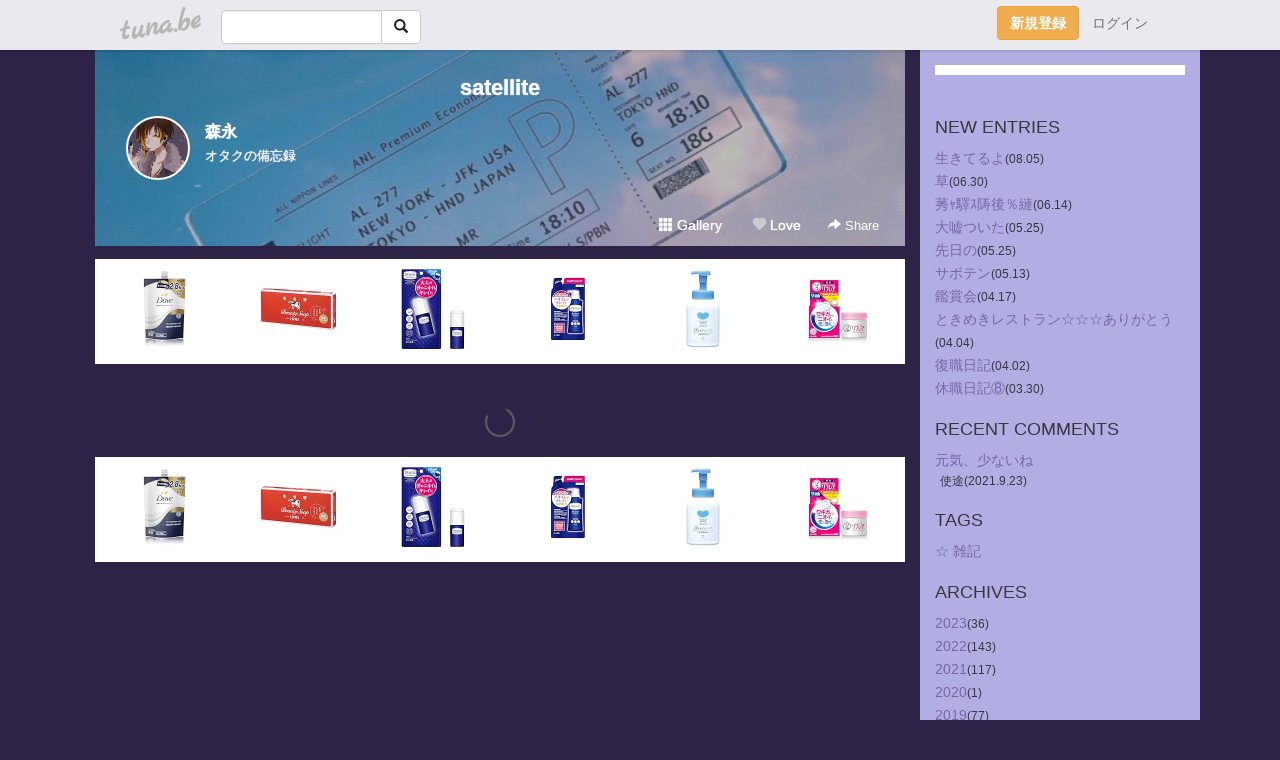

--- FILE ---
content_type: text/html;charset=Shift-JIS
request_url: https://confection.tuna.be/?mon=2016/10
body_size: 5558
content:
<!DOCTYPE html>
<html lang="ja">
<head>
<meta charset="Shift_JIS">
<meta http-equiv="Content-Type" content="text/html; charset=shift_jis">

<!-- #BeginLibraryItem "/Library/ga.lbi" -->
<!-- Google Tag Manager -->
<script>(function(w,d,s,l,i){w[l]=w[l]||[];w[l].push({'gtm.start':
new Date().getTime(),event:'gtm.js'});var f=d.getElementsByTagName(s)[0],
j=d.createElement(s),dl=l!='dataLayer'?'&l='+l:'';j.async=true;j.src=
'https://www.googletagmanager.com/gtm.js?id='+i+dl;f.parentNode.insertBefore(j,f);
})(window,document,'script','dataLayer','GTM-5QMBVM4');</script>
<!-- End Google Tag Manager -->
<!-- #EndLibraryItem -->

<meta name="robots" content="noindex,noarchive,noimageindex">
<title>satellite</title>
<meta name="description" content="オタクの備忘録">
	<meta property="og:title" content="satellite">
	<meta property="og:site_name" content="つなビィ">
	
	<!-- TwitterCards -->
	<meta name="twitter:card" content="summary">
	<meta name="twitter:title" content="satellite">
	<meta name="twitter:description" content="オタクの備忘録">
	<meta name="twitter:image" content="https://tuna.be/p/70/241770/profile.jpg?25875">
	<!-- /TwitterCards -->
<meta name="thumbnail" content="https://tuna.be/p/70/241770/profile.jpg?25875">
<meta property="og:image" content="https://tuna.be/p/70/241770/profile.jpg?25875">
<meta property="og:description" content="オタクの備忘録">
<meta property="fb:app_id" content="233212076792375">
<link rel="alternate" type="application/rss+xml" title="RSS" href="https://confection.tuna.be/rss/confection.xml">

<!-- vender -->
<script type="text/javascript" src="js/jquery/jquery.2.2.4.min.js"></script>
<link rel="stylesheet" href="css/bootstrap/css/bootstrap.min.css">
<!-- / vender -->

<style type="text/css">
body {
		background-color: #2c2346;
				background-size: 100px 100px;
			background-repeat: repeat;
		}
body {
 color: #393641;
}
#profile {
		background-image:url(/p/70/241770/profile-bg.jpg?106367);
	}
#side {
 background-color: #b2aee4;
}
a, a:visited, a:active {
 color: #7666a5;
}
a:hover {
 color: #7666a5;
}
</style>

<!--<link href="//tuna.be/css/kickstart-icons.css" rel="stylesheet" type="text/css"> -->
<link href="tp/12.20160126.css?251104" rel="stylesheet" type="text/css">
<link href="css/icomoon/icomoon.css" rel="stylesheet" type="text/css">
<link href="css/tabShare.20150617.css" rel="stylesheet" type="text/css">
<style type="text/css">
#globalHeader2 {
	background-color: rgba(255, 255, 255, 0.9);
}
#globalHeader2 a.logo {
	color: #B6B6B6;
}
#globalHeader2 .btn-link {
	color: #727272;
}
</style>


</head>
<body><!-- #BeginLibraryItem "/Library/globalHeader2.lbi" -->
<div id="globalHeader2">
	<div class="row">
		<div class="col-md-1"></div>
		<div class="col-md-10"> <a href="https://tuna.be/" class="logo mlr10 pull-left">tuna.be</a>
			<div id="appBadges" class="mlr10 pull-left hidden-xs" style="width:200px; margin-top:10px;">
							  <form action="/api/google_cse.php" method="get" id="cse-search-box" target="_blank">
				<div>
				  <div class="input-group">
					  <input type="text" name="q" class="form-control" placeholder="">
					  <span class="input-group-btn">
					  <button type="submit" name="sa" class="btn btn-default"><span class="glyphicon glyphicon-search"></span></button>
					  </span>
				  </div>
				</div>
			  </form>
			</div>
						<div class="pull-right loginBox hide"> <a href="javascript:void(0)" class="btn btn-pill photo small" data-login="1" data-me="myblogurl"><img data-me="profilePicture"></a><a href="javascript:void(0)" class="btn btn-link ellipsis" data-login="1" data-me="myblogurl"><span data-me="name"></span></a>
				<div class="mlr10" data-login="0"><a href="https://tuna.be/pc/reguser/" class="btn btn-warning"><strong class="tl">新規登録</strong></a><a href="https://tuna.be/pc/login.php" class="btn btn-link tl">ログイン</a></div>
				<div class="btn-group mlr10" data-login="1"> <a href="https://tuna.be/pc/admin.php?m=nd" class="btn btn-default btnFormPopup"><span class="glyphicon glyphicon-pencil"></span></a> <a href="https://tuna.be/loves/" class="btn btn-default"><span class="glyphicon glyphicon-heart btnLove"></span></a>
					<div class="btn-group"> <a href="javascript:;" class="btn btn-default dropdown-toggle" data-toggle="dropdown"><span class="glyphicon glyphicon-menu-hamburger"></span> <span class="caret"></span></a>
						<ul class="dropdown-menu pull-right">
							<li class="child"><a href="javascript:void(0)" data-me="myblogurl"><span class="glyphicon glyphicon-home"></span> <span class="tl">マイブログへ</span></a></li>
							<li class="child"><a href="https://tuna.be/pc/admin.php"><span class="glyphicon glyphicon-list"></span> <span class="tl">マイページ</span></a></li>
							<li class="child"><a href="https://tuna.be/pc/admin.php?m=md"><span class="glyphicon glyphicon-list-alt"></span> <span class="tl">記事の一覧</span></a></li>
							<li class="child"><a href="https://tuna.be/pc/admin.php?m=ee"><span class="glyphicon glyphicon-wrench"></span> <span class="tl">ブログ設定</span></a></li>
							<li class="child"><a href="https://tuna.be/pc/admin.php?m=account"><span class="glyphicon glyphicon-user"></span> <span class="tl">アカウント</span></a></li>
							<li><a href="https://tuna.be/pc/admin.php?m=logout" data-name="linkLogout"><span class="glyphicon glyphicon-off"></span> <span class="tl">ログアウト</span></a></li>
						</ul>
					</div>
				</div>
			</div>
		</div>
		<div class="col-md-1"></div>
	</div>
</div>
<!-- #EndLibraryItem --><div class="contentsWrapper">
	<div class="row">
		<div class="col-xs-9" id="contents">
			<header>
			<div id="profile">
				<div id="profileInner" class="break clearfix">
										<h1><a href="https://confection.tuna.be/">satellite</a></h1>
										<div class="mlr15">
												<div class="pull-left mr15">
							<a href="https://confection.tuna.be/" class="btn btn-pill photo large" style="background-image: url(/p/70/241770/profile.jpg?25875);"></a>
						</div>
												<div class="userName"><a href="https://confection.tuna.be/">森永</a></div>
												<div class="comment" data-box="profileComment">
							<div class="ellipsis">オタクの備忘録</div>
							<div class="text-right"><a href="#" data-btn="viewProfile">[Show all]</a></div>
							<div style="display:none;">オタクの備忘録</div>
						</div>
											</div>
					<div class="headerMenu clearfix">
						<a href="gallery/" class="btn btn-link"><span class="glyphicon glyphicon-th"></span> Gallery</a>
						<a href="javascript:void(0)" class="btn btn-link btnLove off"><span class="glyphicon glyphicon-heart off"></span> Love</a>
						<div class="btn-group dropdown mlr10">
							<a href="javascript:;" data-toggle="dropdown" style="color:#fff;"><span class="glyphicon glyphicon-share-alt"></span> Share</a>
							<ul class="dropdown-menu pull-right icomoon">
								<li><a href="javascript:void(0)" id="shareTwitter" target="_blank"><span class="icon icon-twitter" style="color:#1da1f2;"></span> share on Twitter</a></li>
								<li><a href="javascript:void(0)" id="shareFacebook" target="_blank"><span class="icon icon-facebook" style="color:#3a5a9a;"></span> share on Facebook</a></li>
								<li><a href="javascript:void(0)" id="shareMail"><span class="glyphicon glyphicon-envelope"></span> share by E-mail</a></li>
															</ul>
						</div>
					</div>
				</div>
			</div>
			</header>
            			<div id="contentsInner">
								<div class="ads landscape"><style>
#amazonranklet {
	display: flex;
	font-size: 12px;
	justify-content: center;
	align-items: center;
	background-color: white;
	padding-top: 10px;
}
#amazonranklet .amazonranklet-item {
	width: 32%;
	display: flex;
	flex-direction: column;
	justify-content: center;
}
#amazonranklet img {
	max-width: 90px;
	max-height: 80px;
}
a[href="https://i-section.net/ranklet/"] {
	display: none;
}
</style>
<script src="https://i-section.net/ranklet/outjs.php?BrowseNode=169642011&charset=UTF-8&listnum=6&title=false&image=true&imagesize=small&creator=false&price=true&AssociateTag="></script>
</div>
												<div style="display: none;" data-template="blogEntry">
					<article class="blog">
						<div class="clearfix">
							<div class="photo pull-right text-right" data-tpl-def="thumb">
								<a data-tpl-href="link" data-tpl-def="photo"><img data-tpl-src="photo" data-tpl-alt="title"></a>
								<p class="btnLoupe" data-tpl-def="photo_org"><a data-tpl-href="photo_org" data-fancybox class="btn btn-link"><span class="glyphicon glyphicon-search"></span></a></p>
								<video width="320" controls data-tpl-def="movie"><source data-tpl-src="movie"></video>
							</div>
							<h4 class="title" data-tpl-def="title"><a data-tpl-href="link" data-tpl="title"></a></h4>
							<div class="blog-message" data-tpl="message"></div>
						</div>
						<div class="blog-footer clearfix">
							<span class="pull-left" data-tpl="tagLinks"></span>
							<div class="pull-right">
								<a class="btn btn-link" data-tpl-href="link" data-tpl="created_en"></a>
								<span data-tpl-custom="is_comment">
									<a class="btn btn-link" data-tpl-href="link"><span class="icon icon-bubble"></span> <span data-tpl-int="comment_count"></span></a></span></div>
						</div>
					</article>
				</div>
				<div style="display: none;" data-template="pagenation">
					<div class="text-center mt20">
						<a data-tpl-def="prev_page_url" data-tpl-href="prev_page_url" class="btn btn-default mlr10">&laquo; 前のページ</a>
						<a data-tpl-def="next_page_url" data-tpl-href="next_page_url" class="btn btn-default mlr10">次のページ &raquo;</a>
					</div>
				</div>
																								<div class="ads landscape"><style>
#amazonranklet {
	display: flex;
	font-size: 12px;
	justify-content: center;
	align-items: center;
	background-color: white;
	padding-top: 10px;
}
#amazonranklet .amazonranklet-item {
	width: 32%;
	display: flex;
	flex-direction: column;
	justify-content: center;
}
#amazonranklet img {
	max-width: 90px;
	max-height: 80px;
}
a[href="https://i-section.net/ranklet/"] {
	display: none;
}
</style>
<script src="https://i-section.net/ranklet/outjs.php?BrowseNode=169642011&charset=UTF-8&listnum=6&title=false&image=true&imagesize=small&creator=false&price=true&AssociateTag="></script>
</div>
			</div>
		</div>
		<div class="col-xs-3" id="side">
			<div class="mt15"><style>
#side #amazonranklet .amazonranklet-item {
	width: auto;
	display: flex;
	flex-direction: column;
	font-size: 12px;
	justify-content: center;
}
#side #amazonranklet img {
	max-width: 100%;
	max-height: initial;
}
a[href="https://i-section.net/ranklet/"] {
	display: none;
}
</style>
<script src="https://i-section.net/ranklet/outjs.php?BrowseNode=14304371&charset=UTF-8&listnum=1&title=true&image=true&imagesize=medium&creator=false&price=true&AssociateTag="></script></div>
			<section class="mt20">
				<h2 class="h4">NEW ENTRIES</h2>
								<a href="https://confection.tuna.be/22754774.html">生きてるよ</a><small>(08.05)</small><br>
								<a href="https://confection.tuna.be/22745380.html">草</a><small>(06.30)</small><br>
								<a href="https://confection.tuna.be/22740684.html">莠ｬ驛ｽ陦後％縺</a><small>(06.14)</small><br>
								<a href="https://confection.tuna.be/22734566.html">大嘘ついた</a><small>(05.25)</small><br>
								<a href="https://confection.tuna.be/22734565.html">先日の</a><small>(05.25)</small><br>
								<a href="https://confection.tuna.be/22730900.html">サボテン</a><small>(05.13)</small><br>
								<a href="https://confection.tuna.be/22722143.html">鑑賞会</a><small>(04.17)</small><br>
								<a href="https://confection.tuna.be/22718136.html">ときめきレストラン☆☆☆ありがとう</a><small>(04.04)</small><br>
								<a href="https://confection.tuna.be/22717513.html">復職日記</a><small>(04.02)</small><br>
								<a href="https://confection.tuna.be/22716162.html">休職日記⑧</a><small>(03.30)</small><br>
							</section>
						<section class="mt20">
				<h2 class="h4">RECENT COMMENTS</h2>
				<div style="display: none;" data-template="recentComments">
					<div>
						<a data-tpl="title" data-tpl-href="page_url"></a>
						<div class="mlr5 small" data-tpl="comments"></div>
					</div>
				</div>
			</section>
									<section class="mt20">
				<h2 class="h4">TAGS</h2>
				<a href="./?tag=%81%99" class="tag"><span class="">☆</span></a> <a href="./?tag=%8EG%8BL" class="tag"><span class="">雑記</span></a> 
			</section>
						<section class="mt20">
				<h2 class="h4">ARCHIVES</h2>
				<ul id="archives">
										<li><a href="javascript:void(0)" class="y">2023</a><small>(36)</small>
						<ul style="display:none;">
														<li><a href="/?mon=2023/08">8月</a><small>(1)</small></li>
														<li><a href="/?mon=2023/06">6月</a><small>(2)</small></li>
														<li><a href="/?mon=2023/05">5月</a><small>(3)</small></li>
														<li><a href="/?mon=2023/04">4月</a><small>(3)</small></li>
														<li><a href="/?mon=2023/03">3月</a><small>(8)</small></li>
														<li><a href="/?mon=2023/02">2月</a><small>(12)</small></li>
														<li><a href="/?mon=2023/01">1月</a><small>(7)</small></li>
													</ul>
					</li>
										<li><a href="javascript:void(0)" class="y">2022</a><small>(143)</small>
						<ul style="display:none;">
														<li><a href="/?mon=2022/12">12月</a><small>(13)</small></li>
														<li><a href="/?mon=2022/11">11月</a><small>(9)</small></li>
														<li><a href="/?mon=2022/10">10月</a><small>(11)</small></li>
														<li><a href="/?mon=2022/09">9月</a><small>(11)</small></li>
														<li><a href="/?mon=2022/08">8月</a><small>(7)</small></li>
														<li><a href="/?mon=2022/07">7月</a><small>(11)</small></li>
														<li><a href="/?mon=2022/06">6月</a><small>(6)</small></li>
														<li><a href="/?mon=2022/05">5月</a><small>(13)</small></li>
														<li><a href="/?mon=2022/04">4月</a><small>(12)</small></li>
														<li><a href="/?mon=2022/03">3月</a><small>(30)</small></li>
														<li><a href="/?mon=2022/02">2月</a><small>(7)</small></li>
														<li><a href="/?mon=2022/01">1月</a><small>(13)</small></li>
													</ul>
					</li>
										<li><a href="javascript:void(0)" class="y">2021</a><small>(117)</small>
						<ul style="display:none;">
														<li><a href="/?mon=2021/12">12月</a><small>(37)</small></li>
														<li><a href="/?mon=2021/11">11月</a><small>(12)</small></li>
														<li><a href="/?mon=2021/10">10月</a><small>(22)</small></li>
														<li><a href="/?mon=2021/09">9月</a><small>(29)</small></li>
														<li><a href="/?mon=2021/08">8月</a><small>(17)</small></li>
													</ul>
					</li>
										<li><a href="javascript:void(0)" class="y">2020</a><small>(1)</small>
						<ul style="display:none;">
														<li><a href="/?mon=2020/03">3月</a><small>(1)</small></li>
													</ul>
					</li>
										<li><a href="javascript:void(0)" class="y">2019</a><small>(77)</small>
						<ul style="display:none;">
														<li><a href="/?mon=2019/11">11月</a><small>(4)</small></li>
														<li><a href="/?mon=2019/10">10月</a><small>(6)</small></li>
														<li><a href="/?mon=2019/07">7月</a><small>(5)</small></li>
														<li><a href="/?mon=2019/06">6月</a><small>(5)</small></li>
														<li><a href="/?mon=2019/05">5月</a><small>(7)</small></li>
														<li><a href="/?mon=2019/04">4月</a><small>(8)</small></li>
														<li><a href="/?mon=2019/03">3月</a><small>(12)</small></li>
														<li><a href="/?mon=2019/02">2月</a><small>(18)</small></li>
														<li><a href="/?mon=2019/01">1月</a><small>(12)</small></li>
													</ul>
					</li>
										<li><a href="javascript:void(0)" class="y">2018</a><small>(298)</small>
						<ul style="display:none;">
														<li><a href="/?mon=2018/12">12月</a><small>(19)</small></li>
														<li><a href="/?mon=2018/11">11月</a><small>(26)</small></li>
														<li><a href="/?mon=2018/10">10月</a><small>(35)</small></li>
														<li><a href="/?mon=2018/09">9月</a><small>(19)</small></li>
														<li><a href="/?mon=2018/08">8月</a><small>(21)</small></li>
														<li><a href="/?mon=2018/07">7月</a><small>(46)</small></li>
														<li><a href="/?mon=2018/06">6月</a><small>(64)</small></li>
														<li><a href="/?mon=2018/05">5月</a><small>(12)</small></li>
														<li><a href="/?mon=2018/04">4月</a><small>(9)</small></li>
														<li><a href="/?mon=2018/03">3月</a><small>(7)</small></li>
														<li><a href="/?mon=2018/02">2月</a><small>(21)</small></li>
														<li><a href="/?mon=2018/01">1月</a><small>(19)</small></li>
													</ul>
					</li>
										<li><a href="javascript:void(0)" class="y">2017</a><small>(217)</small>
						<ul style="display:none;">
														<li><a href="/?mon=2017/12">12月</a><small>(12)</small></li>
														<li><a href="/?mon=2017/11">11月</a><small>(6)</small></li>
														<li><a href="/?mon=2017/10">10月</a><small>(17)</small></li>
														<li><a href="/?mon=2017/09">9月</a><small>(20)</small></li>
														<li><a href="/?mon=2017/08">8月</a><small>(11)</small></li>
														<li><a href="/?mon=2017/07">7月</a><small>(25)</small></li>
														<li><a href="/?mon=2017/06">6月</a><small>(17)</small></li>
														<li><a href="/?mon=2017/05">5月</a><small>(30)</small></li>
														<li><a href="/?mon=2017/04">4月</a><small>(16)</small></li>
														<li><a href="/?mon=2017/03">3月</a><small>(20)</small></li>
														<li><a href="/?mon=2017/02">2月</a><small>(15)</small></li>
														<li><a href="/?mon=2017/01">1月</a><small>(28)</small></li>
													</ul>
					</li>
										<li><a href="javascript:void(0)" class="y">2016</a><small>(268)</small>
						<ul style="display:none;">
														<li><a href="/?mon=2016/12">12月</a><small>(14)</small></li>
														<li><a href="/?mon=2016/11">11月</a><small>(6)</small></li>
														<li><a href="/?mon=2016/10">10月</a><small>(25)</small></li>
														<li><a href="/?mon=2016/09">9月</a><small>(12)</small></li>
														<li><a href="/?mon=2016/08">8月</a><small>(39)</small></li>
														<li><a href="/?mon=2016/07">7月</a><small>(28)</small></li>
														<li><a href="/?mon=2016/06">6月</a><small>(19)</small></li>
														<li><a href="/?mon=2016/05">5月</a><small>(10)</small></li>
														<li><a href="/?mon=2016/04">4月</a><small>(15)</small></li>
														<li><a href="/?mon=2016/03">3月</a><small>(35)</small></li>
														<li><a href="/?mon=2016/02">2月</a><small>(27)</small></li>
														<li><a href="/?mon=2016/01">1月</a><small>(38)</small></li>
													</ul>
					</li>
										<li><a href="javascript:void(0)" class="y">2015</a><small>(549)</small>
						<ul style="display:none;">
														<li><a href="/?mon=2015/12">12月</a><small>(34)</small></li>
														<li><a href="/?mon=2015/11">11月</a><small>(22)</small></li>
														<li><a href="/?mon=2015/10">10月</a><small>(31)</small></li>
														<li><a href="/?mon=2015/09">9月</a><small>(63)</small></li>
														<li><a href="/?mon=2015/08">8月</a><small>(48)</small></li>
														<li><a href="/?mon=2015/07">7月</a><small>(32)</small></li>
														<li><a href="/?mon=2015/06">6月</a><small>(28)</small></li>
														<li><a href="/?mon=2015/05">5月</a><small>(68)</small></li>
														<li><a href="/?mon=2015/04">4月</a><small>(64)</small></li>
														<li><a href="/?mon=2015/03">3月</a><small>(87)</small></li>
														<li><a href="/?mon=2015/02">2月</a><small>(32)</small></li>
														<li><a href="/?mon=2015/01">1月</a><small>(40)</small></li>
													</ul>
					</li>
										<li><a href="javascript:void(0)" class="y">2014</a><small>(284)</small>
						<ul style="display:none;">
														<li><a href="/?mon=2014/12">12月</a><small>(14)</small></li>
														<li><a href="/?mon=2014/11">11月</a><small>(17)</small></li>
														<li><a href="/?mon=2014/10">10月</a><small>(21)</small></li>
														<li><a href="/?mon=2014/09">9月</a><small>(28)</small></li>
														<li><a href="/?mon=2014/08">8月</a><small>(21)</small></li>
														<li><a href="/?mon=2014/07">7月</a><small>(23)</small></li>
														<li><a href="/?mon=2014/06">6月</a><small>(24)</small></li>
														<li><a href="/?mon=2014/05">5月</a><small>(18)</small></li>
														<li><a href="/?mon=2014/04">4月</a><small>(16)</small></li>
														<li><a href="/?mon=2014/03">3月</a><small>(41)</small></li>
														<li><a href="/?mon=2014/02">2月</a><small>(38)</small></li>
														<li><a href="/?mon=2014/01">1月</a><small>(23)</small></li>
													</ul>
					</li>
										<li><a href="javascript:void(0)" class="y">2013</a><small>(672)</small>
						<ul style="display:none;">
														<li><a href="/?mon=2013/12">12月</a><small>(48)</small></li>
														<li><a href="/?mon=2013/11">11月</a><small>(17)</small></li>
														<li><a href="/?mon=2013/10">10月</a><small>(35)</small></li>
														<li><a href="/?mon=2013/09">9月</a><small>(33)</small></li>
														<li><a href="/?mon=2013/08">8月</a><small>(58)</small></li>
														<li><a href="/?mon=2013/07">7月</a><small>(70)</small></li>
														<li><a href="/?mon=2013/06">6月</a><small>(68)</small></li>
														<li><a href="/?mon=2013/05">5月</a><small>(61)</small></li>
														<li><a href="/?mon=2013/04">4月</a><small>(83)</small></li>
														<li><a href="/?mon=2013/03">3月</a><small>(64)</small></li>
														<li><a href="/?mon=2013/02">2月</a><small>(70)</small></li>
														<li><a href="/?mon=2013/01">1月</a><small>(65)</small></li>
													</ul>
					</li>
										<li><a href="javascript:void(0)" class="y">2012</a><small>(661)</small>
						<ul style="display:none;">
														<li><a href="/?mon=2012/12">12月</a><small>(55)</small></li>
														<li><a href="/?mon=2012/11">11月</a><small>(59)</small></li>
														<li><a href="/?mon=2012/10">10月</a><small>(53)</small></li>
														<li><a href="/?mon=2012/09">9月</a><small>(42)</small></li>
														<li><a href="/?mon=2012/08">8月</a><small>(68)</small></li>
														<li><a href="/?mon=2012/07">7月</a><small>(76)</small></li>
														<li><a href="/?mon=2012/06">6月</a><small>(42)</small></li>
														<li><a href="/?mon=2012/05">5月</a><small>(40)</small></li>
														<li><a href="/?mon=2012/04">4月</a><small>(49)</small></li>
														<li><a href="/?mon=2012/03">3月</a><small>(63)</small></li>
														<li><a href="/?mon=2012/02">2月</a><small>(47)</small></li>
														<li><a href="/?mon=2012/01">1月</a><small>(67)</small></li>
													</ul>
					</li>
										<li><a href="javascript:void(0)" class="y">2011</a><small>(311)</small>
						<ul style="display:none;">
														<li><a href="/?mon=2011/12">12月</a><small>(55)</small></li>
														<li><a href="/?mon=2011/11">11月</a><small>(49)</small></li>
														<li><a href="/?mon=2011/10">10月</a><small>(44)</small></li>
														<li><a href="/?mon=2011/09">9月</a><small>(13)</small></li>
														<li><a href="/?mon=2011/08">8月</a><small>(44)</small></li>
														<li><a href="/?mon=2011/07">7月</a><small>(28)</small></li>
														<li><a href="/?mon=2011/06">6月</a><small>(12)</small></li>
														<li><a href="/?mon=2011/05">5月</a><small>(24)</small></li>
														<li><a href="/?mon=2011/04">4月</a><small>(24)</small></li>
														<li><a href="/?mon=2011/03">3月</a><small>(18)</small></li>
													</ul>
					</li>
									</ul>
			</section>
						<section class="mt20">
				<h2 class="h4">LINKS</h2>
				<div id="links">
					<ul>
												<li>
							<div class="links-groupname">→</div>
							<ul>
																<li class="links-title"> <a href="https://twitter.com/m_rngp" target="_blank" rel="nofollow">tw</a> </li>
																							</ul>
						</li>
											</ul>
				</div>
			</section>
						<section>
				<h2 class="h4">RSS</h2>
				<a href="./rss/confection.rdf"><span class="icon icon-rss"></span> RSS</a><br>
								&emsp;
			</section>
		</div>
	</div>
</div>

<!-- vender -->
<link rel="stylesheet" type="text/css" href="//fonts.googleapis.com/css?family=Marck+Script">
<script type="text/javascript" src="css/bootstrap/js/bootstrap.min.js"></script>
<link href="//tuna.be/js/fancybox2/jquery.fancybox.css" rel="stylesheet" type="text/css">
<script type="text/javascript" src="//tuna.be/js/fancybox2/jquery.fancybox.pack.js"></script>
<!-- / vender -->

<script type="text/javascript">
var id = "241770";
</script>
<script type="text/javascript" src="//cdnjs.cloudflare.com/ajax/libs/vue/1.0.15/vue.min.js"></script>
<script type="text/javascript" src="//tuna.be/js/blog_common.20181108.js?20251224"></script>
<!--<script type="text/javascript" src="//tuna.be/js/translate.js?20150202"></script>--><!-- #BeginLibraryItem "/Library/footer.lbi" -->
<footer>
<div id="footer">
	<div class="container">
		<div class="row">
			<div class="logoWrapper"><a href="https://tuna.be/" class="logo">tuna.be</a></div>
		</div>
		
		<div class="row text-left hidden-xs" style="margin-bottom:15px;">
			<div class="col-sm-3">
				<a href="https://tuna.be/">つなビィトップ</a>
			</div>
			<div class="col-sm-3">
				<a href="https://tuna.be/newentry/" class="tl">新着エントリ一覧</a>
			</div>
			<div class="col-sm-3">
				<a href="https://tuna.be/popular/" class="tl">人気のブログ</a>
			</div>
			<div class="col-sm-3">
				<a href="https://tuna.be/pc/admin.php" class="tl">マイページログイン</a>
			</div>
		</div>
		<div class="row text-left hidden-xs">
			<div class="col-sm-3">
				<a href="https://support.tuna.be/284432.html" target="_blank" class="tl">良くある質問と答え</a>
			</div>
			<div class="col-sm-3">
				<a href="https://i-section.net/privacy.html" target="_blank" class="tl">プライバシーポリシー</a> / <a href="https://tuna.be/pc/agreement.html" class="tl">利用規約</a>
			</div>
			<div class="col-sm-3">
				<a href="https://i-section.net/inquiry/?c=4" target="_blank" class="tl">お問い合わせ</a>
			</div>
			<div class="col-sm-3">
				<a href="https://i-section.net/" target="_blank" class="tl">開発・運営</a>
			</div>
		</div>
		
		<div class="list-group text-left visible-xs">
			<a href="https://tuna.be/" class="list-group-item">つなビィトップ</a>
			<a href="https://tuna.be/newentry/" class="list-group-item tl">新着エントリ一覧</a>
			<a href="https://tuna.be/popular/" class="list-group-item tl">人気のブログ</a>
			<a href="https://tuna.be/pc/admin.php" class="list-group-item tl">マイページログイン</a>
		</div>
		
		<div class="visible-xs">
			<form action="/api/google_cse.php" method="get" target="_blank">
				<div class="input-group">
					<input type="search" name="q" class="form-control" placeholder="つなビィ内検索">
					<span class="input-group-btn">
						<button class="btn btn-default" type="submit"><span class="glyphicon glyphicon-search"></span></button>
					</span>
				</div>
			</form>
		</div>
		
		<div class="visible-xs mt20">
			<a href="https://support.tuna.be/284432.html" target="_blank" class="tl">良くある質問と答え</a> /
			<a href="https://i-section.net/privacy.html" target="_blank" class="tl">プライバシーポリシー</a> /
			<a href="https://tuna.be/pc/agreement.html" class="tl">利用規約</a> /
			<a href="https://i-section.net/inquiry/?c=4" target="_blank" class="tl">お問い合わせ</a> /
			<a href="https://i-section.net/" target="_blank" class="tl">開発・運営</a>
		</div>
	</div>
	<div class="footer-global">
		<p class="hidden-xs"><a href="https://i-section.net/software/shukusen/" target="_blank">複数画像をまとめて縮小するなら「縮小専用。」</a></p>
		<div class="copyright text-center small">&copy;2004- <a href="https://tuna.be/">tuna.be</a> All rights reserved.</div>
	</div>
</div>
</footer><!-- #EndLibraryItem --></body>
</html>
<!-- st:0.050619125366211 -->